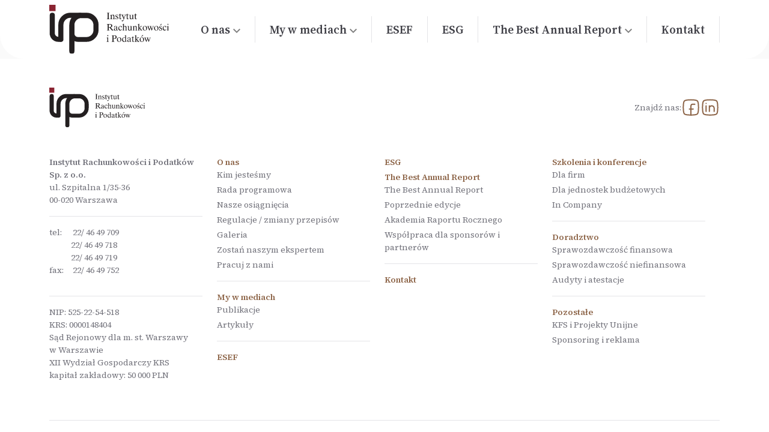

--- FILE ---
content_type: application/x-javascript
request_url: https://consentcdn.cookiebot.com/consentconfig/f653cf5c-24c5-48bd-b8dd-e820bbb49566/irip.pl/configuration.js
body_size: 372
content:
CookieConsent.configuration.tags.push({id:187384101,type:"script",tagID:"",innerHash:"",outerHash:"",tagHash:"8750167173537",url:"https://consent.cookiebot.com/uc.js",resolvedUrl:"https://consent.cookiebot.com/uc.js",cat:[1]});CookieConsent.configuration.tags.push({id:187384102,type:"script",tagID:"",innerHash:"",outerHash:"",tagHash:"9293099405349",url:"",resolvedUrl:"",cat:[4]});CookieConsent.configuration.tags.push({id:187384103,type:"script",tagID:"",innerHash:"",outerHash:"",tagHash:"5890274058022",url:"",resolvedUrl:"",cat:[3,4]});

--- FILE ---
content_type: image/svg+xml
request_url: https://irip.pl/assets/logo-irip-Ba7db9yH.svg
body_size: 35165
content:
<svg width="231" height="95" viewBox="0 0 231 95" fill="none" xmlns="http://www.w3.org/2000/svg">
<g clip-path="url(#clip0_399_7617)">
<path fill-rule="evenodd" clip-rule="evenodd" d="M0 0H12.0853V12.1122H0V0Z" fill="#8A2432"/>
<path fill-rule="evenodd" clip-rule="evenodd" d="M61.7587 15.3448H71.6044C77.987 15.3448 83.4521 17.635 87.9894 22.1977C92.5065 26.7426 94.774 32.2224 94.774 38.6369V48.4868C94.774 54.9014 92.5065 60.3608 87.9894 64.9083C83.4546 69.4532 77.987 71.7257 71.6044 71.7257H55.0626C52.6714 71.7257 50.4393 71.2494 48.3817 70.3349V90.0498C48.3817 93.3432 46.7463 95 43.4778 95C40.2094 95 38.5386 93.3432 38.5386 90.0498V38.6369C38.5386 32.2249 40.806 26.7452 45.3585 22.1977C49.911 17.635 55.3786 15.3448 61.7612 15.3448H61.7587ZM71.6044 62.4002C75.2798 62.4002 78.4243 61.0955 81.0279 58.4709C83.629 55.8641 84.9485 52.71 84.9485 49.0264V39.1766C84.9485 35.493 83.629 32.3414 81.0279 29.6966C78.4268 27.072 75.2798 25.7495 71.6044 25.7495H61.7587C58.0505 25.7495 54.9034 27.072 52.2821 29.6966C49.681 32.3389 48.3792 35.493 48.3792 39.1766V56.0541C48.4677 57.7996 49.1704 59.2968 50.4545 60.5458C51.7386 61.7796 53.2856 62.3952 55.0601 62.3952H71.6019L71.6044 62.4002Z" fill="#231F20"/>
<path fill-rule="evenodd" clip-rule="evenodd" d="M17.3984 38.6369C17.3984 32.2249 19.6658 26.7452 24.2184 22.1977C28.7709 17.635 34.2385 15.3448 40.6211 15.3448H58.9045C62.1754 15.3448 63.8084 17.0017 63.8084 20.3128C63.8084 23.624 62.1729 25.2099 58.9045 25.2099H40.6211C36.9128 25.2099 33.7658 26.5323 31.1445 29.1569C28.5434 31.7993 27.2416 34.9534 27.2416 38.6369V66.8083C27.2416 70.0866 25.6061 71.7231 22.3377 71.7231C19.0693 71.7231 17.3984 70.084 17.3984 66.8083V38.6369Z" fill="#231F20"/>
<path fill-rule="evenodd" clip-rule="evenodd" d="M17.4216 71.7256C13.5011 71.7256 10.0557 70.5096 7.06787 68.0775C4.08004 65.6454 2.18169 62.6155 1.3551 58.9699C1.03913 58.3543 0.879883 57.6652 0.879883 56.9077V20.3153C0.879883 17.0041 2.53305 15.3473 5.83685 15.3473C9.14065 15.3473 10.723 17.0041 10.723 20.3153V55.5169C10.8292 57.2624 11.5142 58.7596 12.816 60.0086C14.1001 61.2424 15.6294 61.858 17.4216 61.858C19.3377 61.858 19.6183 61.858 18.2659 61.858C16.9135 61.858 17.2118 61.858 19.1633 61.858C22.4671 61.858 24.1202 63.5148 24.1202 66.8083C24.1202 70.1017 25.551 71.7459 22.2472 71.7459C20.2957 71.7459 16.9135 71.7231 18.2659 71.7231C19.6183 71.7231 19.3377 71.7231 17.4216 71.7231V71.7256Z" fill="#231F20"/>
<path fill-rule="evenodd" clip-rule="evenodd" d="M110.474 27.7661V27.3886C111.199 27.3708 111.685 27.2543 111.93 27.0314C112.175 26.8135 112.299 26.3752 112.299 25.7165V17.3588C112.299 16.7204 112.173 16.2847 111.922 16.0567C111.67 15.8287 111.189 15.7045 110.476 15.6868V15.3093H116.134L116.124 15.6868C115.388 15.7172 114.898 15.8439 114.66 16.0643C114.42 16.2872 114.301 16.7179 114.301 17.3588V25.7165C114.301 26.3626 114.425 26.7958 114.673 27.0212C114.92 27.2492 115.406 27.3683 116.126 27.3886L116.136 27.7661H110.479H110.474ZM117.094 27.7661V27.4317C117.615 27.4088 117.959 27.3126 118.131 27.1454C118.302 26.9782 118.386 26.6032 118.386 26.0129V21.4579C118.386 20.9107 118.325 20.5813 118.206 20.4648C118.088 20.3483 117.83 20.2875 117.438 20.2875H117.097V19.9455C117.423 19.8973 117.804 19.8086 118.237 19.6718C118.669 19.5376 119.248 19.3248 119.973 19.0284V20.4547C120.489 19.9809 120.979 19.6313 121.447 19.4134C121.917 19.1956 122.387 19.0841 122.86 19.0841C123.644 19.0841 124.2 19.3298 124.528 19.8188C124.854 20.3077 125.019 21.1792 125.019 22.4333V26.3043C125.019 26.7223 125.102 27.006 125.272 27.1656C125.436 27.3252 125.742 27.4088 126.189 27.4215V27.7635H122.129L122.14 27.4215C122.66 27.4088 123.012 27.3227 123.191 27.158C123.373 26.9934 123.464 26.6742 123.464 26.2004V22.4155C123.464 21.6074 123.345 21.0297 123.105 20.6827C122.865 20.3381 122.476 20.1633 121.937 20.1633C121.581 20.1633 121.237 20.2419 120.904 20.4015C120.575 20.5611 120.267 20.7967 119.978 21.1159V26.0915C119.978 26.6134 120.062 26.9655 120.226 27.1378C120.393 27.3151 120.724 27.4114 121.214 27.4291V27.7635H117.099L117.094 27.7661ZM127.352 27.8699L127.248 24.8982H127.589C127.789 25.7292 128.105 26.3752 128.54 26.8287C128.972 27.2822 129.48 27.5102 130.064 27.5102C130.534 27.5102 130.908 27.3835 131.187 27.1302C131.467 26.8743 131.609 26.5424 131.609 26.1295C131.609 25.8255 131.515 25.5569 131.333 25.3213C131.149 25.0832 130.82 24.8324 130.355 24.5562L128.76 23.6417C128.221 23.3301 127.83 22.9931 127.582 22.6309C127.337 22.2686 127.213 21.8404 127.213 21.3566C127.213 20.6776 127.45 20.1203 127.921 19.687C128.391 19.2513 128.992 19.036 129.723 19.036C130.074 19.036 130.446 19.0892 130.835 19.1981C131.224 19.307 131.439 19.3602 131.487 19.3602C131.568 19.3602 131.639 19.3374 131.702 19.2817C131.763 19.2285 131.811 19.1525 131.846 19.0537H132.137L132.261 21.6276H131.92C131.796 20.9588 131.553 20.442 131.189 20.0721C130.828 19.7022 130.383 19.5173 129.857 19.5173C129.447 19.5173 129.114 19.6288 128.856 19.8466C128.598 20.0645 128.469 20.3457 128.469 20.6877C128.469 20.9917 128.565 21.2628 128.76 21.506C128.952 21.7518 129.268 21.9924 129.705 22.2331L131.278 23.0843C131.818 23.3782 132.223 23.7177 132.483 24.1028C132.744 24.4878 132.873 24.9312 132.873 25.4404C132.873 26.1726 132.627 26.778 132.139 27.2543C131.652 27.7281 131.027 27.9662 130.269 27.9662C129.907 27.9662 129.48 27.9029 128.992 27.7762C128.502 27.6495 128.196 27.5862 128.072 27.5862C127.943 27.5862 127.847 27.609 127.779 27.6521C127.713 27.6977 127.668 27.7686 127.645 27.8674H127.354L127.352 27.8699ZM133.8 19.9302V19.6921C134.366 19.3552 134.859 18.9422 135.279 18.4457C135.696 17.9517 136.042 17.3766 136.318 16.7255H136.659V19.2944H138.669V19.9277H136.659V25.6329C136.659 26.1016 136.725 26.431 136.854 26.6184C136.983 26.8084 137.205 26.8996 137.519 26.8996C137.731 26.8996 137.938 26.849 138.14 26.7476C138.348 26.6463 138.545 26.4892 138.739 26.2866L138.977 26.5424C138.626 27.0415 138.274 27.4013 137.913 27.6267C137.557 27.8522 137.155 27.9662 136.712 27.9662C136.143 27.9662 135.729 27.8066 135.466 27.4925C135.203 27.1783 135.072 26.6792 135.072 25.9977V19.9328H133.8V19.9302ZM143.057 27.8699L139.948 20.5636C139.791 20.176 139.649 19.9201 139.523 19.801C139.397 19.682 139.237 19.6212 139.048 19.6212C139.035 19.6212 139.012 19.6237 138.977 19.6313C138.944 19.6364 138.914 19.6414 138.891 19.6414V19.2994H142.736V19.6414H142.541C142.243 19.6414 142.028 19.6845 141.899 19.7656C141.77 19.8466 141.707 19.9809 141.707 20.1709C141.707 20.3052 141.727 20.4521 141.768 20.6143C141.811 20.7739 141.871 20.9537 141.962 21.1539L143.795 25.6735L145.357 21.0905C145.425 20.8929 145.481 20.7105 145.519 20.5408C145.554 20.3761 145.577 20.2495 145.577 20.1684C145.577 19.9911 145.509 19.8593 145.37 19.7732C145.233 19.687 145.031 19.6414 144.768 19.6414H144.604V19.2994H147.314V19.6414H147.278C147.069 19.6414 146.894 19.7174 146.76 19.8669C146.626 20.0164 146.454 20.3736 146.244 20.9436L143.689 27.9257C143.115 29.5014 142.587 30.5731 142.106 31.1431C141.626 31.7106 141.057 31.9943 140.398 31.9943C140.041 31.9943 139.756 31.9107 139.548 31.741C139.336 31.5763 139.23 31.3483 139.23 31.0595C139.23 30.8137 139.308 30.6161 139.462 30.4616C139.614 30.3096 139.814 30.2336 140.051 30.2336C140.259 30.2336 140.479 30.2843 140.719 30.3831C140.959 30.4819 141.121 30.5325 141.202 30.5325C141.672 30.5325 142.233 29.7725 142.888 28.255C142.956 28.0903 143.014 27.9611 143.054 27.8674L143.057 27.8699ZM147.673 19.9302V19.6921C148.239 19.3552 148.732 18.9422 149.151 18.4457C149.568 17.9517 149.915 17.3766 150.19 16.7255H150.532V19.2944H152.541V19.9277H150.532V25.6329C150.532 26.1016 150.597 26.431 150.726 26.6184C150.855 26.8084 151.078 26.8996 151.391 26.8996C151.603 26.8996 151.811 26.849 152.013 26.7476C152.22 26.6463 152.417 26.4892 152.612 26.2866L152.85 26.5424C152.498 27.0415 152.147 27.4013 151.785 27.6267C151.429 27.8522 151.027 27.9662 150.585 27.9662C150.016 27.9662 149.601 27.8066 149.338 27.4925C149.076 27.1783 148.944 26.6792 148.944 25.9977V19.9328H147.673V19.9302ZM161.318 25.7469C161.318 26.1649 161.376 26.436 161.489 26.5703C161.603 26.702 161.828 26.7679 162.159 26.7679C162.278 26.7679 162.369 26.7679 162.432 26.7654C162.498 26.7628 162.556 26.7603 162.609 26.7603V27.0795C162.235 27.1555 161.81 27.272 161.338 27.4317C160.865 27.5913 160.332 27.7914 159.743 28.0371V26.6108C159.214 27.082 158.732 27.4241 158.282 27.6394C157.834 27.8573 157.392 27.9662 156.952 27.9662C156.123 27.9662 155.537 27.7281 155.198 27.2543C154.859 26.778 154.69 25.8989 154.69 24.617V21.3895C154.69 20.67 154.606 20.2241 154.437 20.0569C154.273 19.8922 153.949 19.8086 153.466 19.8086H153.398V19.4666L156.249 19.2994V24.65C156.249 25.448 156.373 26.0256 156.616 26.3752C156.859 26.7274 157.25 26.9047 157.796 26.9047C158.148 26.9047 158.484 26.8236 158.813 26.659C159.136 26.4943 159.447 26.2511 159.748 25.9268V21.1716C159.748 20.5687 159.662 20.1912 159.487 20.0367C159.316 19.8846 158.969 19.8086 158.449 19.8086V19.4666L161.325 19.2994V25.7495L161.318 25.7469ZM163.395 19.9302V19.6921C163.962 19.3552 164.455 18.9422 164.874 18.4457C165.291 17.9517 165.638 17.3766 165.913 16.7255H166.254V19.2944H168.264V19.9277H166.254V25.6329C166.254 26.1016 166.32 26.431 166.449 26.6184C166.578 26.8084 166.8 26.8996 167.114 26.8996C167.326 26.8996 167.533 26.849 167.736 26.7476C167.943 26.6463 168.14 26.4892 168.335 26.2866L168.572 26.5424C168.221 27.0415 167.87 27.4013 167.508 27.6267C167.152 27.8522 166.75 27.9662 166.307 27.9662C165.739 27.9662 165.324 27.8066 165.061 27.4925C164.798 27.1783 164.667 26.6792 164.667 25.9977V19.9328H163.395V19.9302ZM114.336 42.9234C114.336 43.0906 114.374 43.2122 114.45 43.2831C114.526 43.3515 114.647 43.387 114.819 43.387C116.316 43.387 117.4 43.1615 118.075 42.7081C118.75 42.2571 119.084 41.5376 119.084 40.5471C119.084 39.6376 118.803 38.9738 118.242 38.5507C117.678 38.1277 116.788 37.9174 115.572 37.9174C115.024 37.9174 114.68 37.9782 114.541 38.0973C114.405 38.2163 114.334 38.4849 114.334 38.9004V42.9183L114.336 42.9234ZM110.527 49.7104V49.3329H110.755C111.381 49.3329 111.814 49.2062 112.054 48.9554C112.294 48.7021 112.413 48.241 112.413 47.5646V39.1968C112.413 38.5913 112.286 38.1859 112.036 37.9731C111.783 37.7629 111.28 37.6489 110.527 37.6311V37.2536H116.836C118.232 37.2536 119.301 37.5298 120.036 38.0795C120.772 38.6318 121.141 39.4298 121.141 40.4711C121.141 41.2868 120.881 41.9632 120.36 42.5029C119.842 43.0425 119.078 43.4301 118.072 43.6632C119.693 45.7481 120.896 47.2074 121.687 48.0358C122.478 48.8642 123.055 49.2974 123.424 49.3329V49.7104H120.605C119.837 48.8794 119.061 47.9902 118.287 47.0478C117.511 46.1028 116.733 45.0996 115.949 44.0406H114.817C114.642 44.0406 114.518 44.0736 114.445 44.142C114.369 44.2078 114.334 44.3244 114.334 44.4865V47.5621C114.334 48.2385 114.46 48.6996 114.713 48.9529C114.968 49.2062 115.436 49.3304 116.111 49.3304H116.27V49.7078H110.522L110.527 49.7104ZM128.987 47.9978V44.7626C127.847 45.1503 127.023 45.5531 126.513 45.966C126.005 46.384 125.749 46.8628 125.749 47.4101C125.749 47.861 125.891 48.2385 126.171 48.5374C126.449 48.8414 126.803 48.9909 127.223 48.9909C127.567 48.9909 127.903 48.8997 128.229 48.7173C128.553 48.5374 128.803 48.2967 128.987 47.9978ZM129.04 48.7173C128.537 49.11 128.057 49.4013 127.6 49.5888C127.145 49.7788 126.705 49.87 126.275 49.87C125.638 49.87 125.13 49.6901 124.753 49.3304C124.377 48.9706 124.187 48.4842 124.187 47.8737C124.187 47.1111 124.526 46.4702 125.198 45.9432C125.876 45.4188 127.137 44.864 128.985 44.2762V43.2983C128.985 42.6194 128.874 42.1456 128.656 41.8796C128.439 41.6136 128.057 41.4794 127.511 41.4794C127.117 41.4794 126.781 41.5782 126.505 41.7732C126.23 41.9708 126.093 42.2014 126.093 42.4725C126.093 42.4953 126.106 42.5738 126.128 42.7106C126.151 42.8449 126.164 42.9639 126.164 43.0627C126.164 43.2857 126.085 43.4706 125.931 43.6176C125.78 43.7645 125.58 43.8354 125.337 43.8354C125.095 43.8354 124.882 43.7569 124.731 43.5973C124.574 43.4377 124.498 43.2249 124.498 42.9538C124.498 42.4446 124.796 41.9962 125.395 41.6162C125.994 41.2362 126.725 41.0462 127.584 41.0462C128.596 41.0462 129.339 41.2691 129.816 41.715C130.292 42.1583 130.532 42.855 130.532 43.7974V47.975C130.532 48.2866 130.575 48.5095 130.656 48.6438C130.737 48.7781 130.868 48.844 131.05 48.844C131.192 48.844 131.313 48.8212 131.419 48.768C131.523 48.7198 131.647 48.6311 131.788 48.5019L132.006 48.7477C131.748 49.1049 131.457 49.381 131.136 49.5736C130.812 49.7687 130.491 49.8649 130.173 49.8649C129.88 49.8649 129.642 49.7737 129.46 49.5913C129.281 49.4114 129.139 49.1176 129.04 48.7122V48.7173ZM139.718 46.7716L140.008 46.9718C139.505 47.975 138.949 48.7173 138.34 49.2012C137.733 49.685 137.048 49.9283 136.288 49.9283C135.269 49.9283 134.425 49.5229 133.752 48.7097C133.077 47.899 132.744 46.8755 132.744 45.6367C132.744 44.2661 133.135 43.1438 133.924 42.2698C134.713 41.3958 135.714 40.96 136.94 40.96C137.733 40.96 138.386 41.1348 138.891 41.4819C139.397 41.829 139.649 42.2748 139.649 42.8145C139.649 43.0779 139.571 43.2882 139.412 43.4427C139.253 43.5998 139.038 43.6758 138.762 43.6758C138.487 43.6758 138.297 43.6074 138.166 43.4655C138.032 43.3237 137.923 43.0627 137.847 42.6827C137.771 42.2647 137.637 41.9734 137.448 41.8036C137.256 41.6314 136.978 41.5478 136.609 41.5478C135.934 41.5478 135.375 41.8594 134.925 42.4801C134.473 43.1007 134.248 43.8988 134.248 44.8792C134.248 45.966 134.508 46.8451 135.031 47.5241C135.555 48.2005 136.229 48.5374 137.056 48.5374C137.597 48.5374 138.077 48.4031 138.489 48.1295C138.899 47.8559 139.311 47.4025 139.71 46.7691L139.718 46.7716ZM140.509 49.7104V49.376C141.03 49.3532 141.373 49.2569 141.545 49.0897C141.717 48.9225 141.801 48.5476 141.801 47.9573V39.0676C141.801 38.533 141.742 38.2062 141.629 38.0821C141.515 37.9579 141.272 37.8971 140.903 37.8971H140.595V37.5551C140.901 37.507 141.277 37.4183 141.727 37.2815C142.18 37.1472 142.731 36.9547 143.386 36.7014V42.399C143.894 41.9404 144.384 41.5984 144.849 41.3704C145.319 41.1424 145.762 41.0284 146.184 41.0284C147.013 41.0284 147.597 41.2666 147.93 41.7403C148.264 42.2166 148.431 43.0931 148.431 44.3776V48.2486C148.431 48.6666 148.514 48.9504 148.684 49.11C148.848 49.2696 149.154 49.3532 149.601 49.3658V49.7078H145.542L145.552 49.3658C146.073 49.3532 146.424 49.267 146.603 49.1024C146.785 48.9377 146.876 48.6185 146.876 48.1447V44.3598C146.876 43.5517 146.758 42.9741 146.517 42.627C146.277 42.2824 145.888 42.1076 145.35 42.1076C144.993 42.1076 144.649 42.1862 144.316 42.3458C143.987 42.5054 143.679 42.741 143.391 43.0602V48.0358C143.391 48.5577 143.474 48.9098 143.638 49.0821C143.805 49.2594 144.136 49.3557 144.627 49.3734V49.7078H140.511L140.509 49.7104ZM158.135 47.6938C158.135 48.1118 158.193 48.3829 158.307 48.5171C158.421 48.6489 158.646 48.7148 158.977 48.7148C159.096 48.7148 159.187 48.7148 159.25 48.7122C159.316 48.7097 159.374 48.7072 159.427 48.7072V49.0264C159.053 49.1024 158.628 49.2189 158.155 49.3785C157.683 49.5381 157.149 49.7382 156.56 49.984V48.5577C156.032 49.0289 155.549 49.3709 155.099 49.5862C154.652 49.8041 154.209 49.9131 153.77 49.9131C152.941 49.9131 152.354 49.6749 152.015 49.2012C151.677 48.7249 151.507 47.8458 151.507 46.5639V43.3363C151.507 42.6169 151.424 42.171 151.255 42.0038C151.09 41.8391 150.767 41.7555 150.284 41.7555H150.216V41.4135L153.067 41.2463V46.5968C153.067 47.3949 153.191 47.9725 153.433 48.3221C153.676 48.6742 154.068 48.8516 154.614 48.8516C154.965 48.8516 155.301 48.7705 155.63 48.6058C155.954 48.4411 156.265 48.1979 156.565 47.8737V43.1185C156.565 42.5155 156.479 42.138 156.305 41.9835C156.133 41.8315 155.787 41.7555 155.266 41.7555V41.4135L158.143 41.2463V47.6963L158.135 47.6938ZM160.213 49.7104V49.376C160.734 49.3532 161.077 49.2569 161.249 49.0897C161.421 48.9225 161.505 48.5476 161.505 47.9573V43.4022C161.505 42.855 161.444 42.5257 161.325 42.4091C161.206 42.2926 160.949 42.2318 160.557 42.2318H160.215V41.8898C160.542 41.8416 160.923 41.753 161.355 41.6162C161.788 41.4819 162.367 41.2691 163.092 40.9727V42.399C163.608 41.9252 164.098 41.5756 164.566 41.3578C165.036 41.1399 165.506 41.0284 165.979 41.0284C166.762 41.0284 167.318 41.2742 167.647 41.7631C167.973 42.2521 168.137 43.1235 168.137 44.3776V48.2486C168.137 48.6666 168.221 48.9504 168.39 49.11C168.555 49.2696 168.86 49.3532 169.308 49.3658V49.7078H165.248L165.258 49.3658C165.779 49.3532 166.13 49.267 166.31 49.1024C166.492 48.9377 166.583 48.6185 166.583 48.1447V44.3598C166.583 43.5517 166.464 42.9741 166.224 42.627C165.984 42.2824 165.595 42.1076 165.056 42.1076C164.7 42.1076 164.356 42.1862 164.022 42.3458C163.694 42.5054 163.385 42.741 163.097 43.0602V48.0358C163.097 48.5577 163.181 48.9098 163.345 49.0821C163.512 49.2594 163.843 49.3557 164.333 49.3734V49.7078H160.218L160.213 49.7104ZM169.935 49.7104V49.3684H170.021C170.529 49.3684 170.878 49.2848 171.057 49.115C171.239 48.9504 171.33 48.6134 171.33 48.1093V39.141C171.33 38.6369 171.269 38.3101 171.151 38.1606C171.032 38.0111 170.797 37.9351 170.453 37.9351C170.349 37.9351 170.263 37.9377 170.208 37.9402C170.147 37.9427 170.094 37.9427 170.041 37.9427V37.6286C170.539 37.5121 171.027 37.3727 171.499 37.2207C171.972 37.0636 172.437 36.8939 172.887 36.7039V44.5904C172.887 44.7018 172.892 44.7703 172.907 44.7905C172.923 44.8133 172.95 44.826 172.991 44.826C173.014 44.826 173.057 44.8083 173.115 44.7753C173.175 44.7398 173.228 44.6968 173.282 44.6512L175.233 42.7334C175.385 42.5915 175.498 42.4623 175.572 42.3458C175.642 42.2292 175.683 42.1203 175.683 42.019C175.683 41.8695 175.615 41.7606 175.476 41.6947C175.339 41.6314 175.096 41.5934 174.75 41.5807V41.2387H178.61V41.5807H178.557C178.107 41.5807 177.682 41.6795 177.288 41.8796C176.889 42.0772 176.37 42.4826 175.733 43.0931L174.333 44.446L177.263 48.1929C177.584 48.5982 177.882 48.8946 178.158 49.0821C178.433 49.2721 178.706 49.3633 178.972 49.3633H179.042V49.7053H175.013L175.023 49.3633C175.321 49.3506 175.536 49.3253 175.668 49.2848C175.799 49.2417 175.865 49.1758 175.865 49.0897C175.865 49.0036 175.835 48.9048 175.779 48.7958C175.718 48.6869 175.63 48.5501 175.506 48.3879L173.218 45.5303C173.18 45.4771 173.137 45.4365 173.102 45.4137C173.064 45.3935 173.021 45.3808 172.973 45.3808C172.94 45.3859 172.915 45.4011 172.905 45.4289C172.892 45.4568 172.887 45.5075 172.887 45.5809V47.9547C172.887 48.5298 172.968 48.9098 173.13 49.0897C173.289 49.2721 173.597 49.3633 174.055 49.3633H174.123V49.7053H169.937L169.935 49.7104ZM181.302 44.8665C181.302 46.2092 181.557 47.2935 182.068 48.1321C182.581 48.9656 183.241 49.3836 184.047 49.3836C184.854 49.3836 185.438 49.1125 185.827 48.5704C186.216 48.0282 186.411 47.2074 186.411 46.1028C186.411 44.7094 186.153 43.5872 185.637 42.7385C185.122 41.8898 184.454 41.4642 183.638 41.4642C182.897 41.4642 182.326 41.7606 181.916 42.3559C181.507 42.9513 181.302 43.7873 181.302 44.8691V44.8665ZM183.769 49.9308C182.541 49.9308 181.537 49.5204 180.761 48.6945C179.985 47.8711 179.598 46.8071 179.598 45.4999C179.598 44.1926 180.003 43.0754 180.814 42.2368C181.623 41.3983 182.677 40.9803 183.977 40.9803C185.276 40.9803 186.231 41.3755 186.982 42.171C187.733 42.9665 188.107 44.0229 188.107 45.3504C188.107 46.7463 187.715 47.8559 186.926 48.6869C186.138 49.5153 185.084 49.9283 183.764 49.9283L183.769 49.9308ZM192.245 49.9308L189.396 42.6169C189.244 42.2292 189.098 41.9632 188.956 41.8138C188.815 41.6643 188.645 41.5883 188.438 41.5883H188.37V41.2463H191.727V41.5883H191.578C191.368 41.5883 191.219 41.6339 191.128 41.7226C191.034 41.8163 190.991 41.9683 190.991 42.1836C190.991 42.2748 191.009 42.3813 191.039 42.5105C191.072 42.6397 191.12 42.7841 191.186 42.9487L192.915 47.3366L194.442 43.7493L193.959 42.5257C193.799 42.1355 193.64 41.8822 193.478 41.7732C193.317 41.6592 193.071 41.5984 192.738 41.5883L192.728 41.2463H196.684V41.5883H196.524C196.211 41.5883 195.976 41.639 195.827 41.7378C195.68 41.8366 195.604 41.9936 195.604 42.2039C195.604 42.2976 195.619 42.4091 195.652 42.5383C195.685 42.6675 195.728 42.7993 195.779 42.9335L197.475 47.1896L199.002 43.2147C199.095 42.9563 199.166 42.7309 199.216 42.5434C199.265 42.3508 199.287 42.2039 199.287 42.1C199.287 41.905 199.229 41.7758 199.113 41.7099C198.997 41.6415 198.734 41.601 198.322 41.5908L198.312 41.2488H200.847V41.5908C200.657 41.6136 200.501 41.7023 200.367 41.8543C200.235 42.0063 200.078 42.3154 199.899 42.7841L197.212 49.9333H196.931L194.79 44.6157L192.543 49.9333H192.235L192.245 49.9308ZM203.238 44.8665C203.238 46.2092 203.493 47.2935 204.004 48.1321C204.517 48.9656 205.177 49.3836 205.983 49.3836C206.79 49.3836 207.374 49.1125 207.763 48.5704C208.152 48.0282 208.347 47.2074 208.347 46.1028C208.347 44.7094 208.089 43.5872 207.573 42.7385C207.058 41.8898 206.39 41.4642 205.574 41.4642C204.833 41.4642 204.262 41.7606 203.852 42.3559C203.443 42.9513 203.238 43.7873 203.238 44.8691V44.8665ZM205.705 49.9308C204.477 49.9308 203.473 49.5204 202.697 48.6945C201.921 47.8711 201.534 46.8071 201.534 45.4999C201.534 44.1926 201.939 43.0754 202.75 42.2368C203.559 41.3983 204.613 40.9803 205.913 40.9803C207.212 40.9803 208.167 41.3755 208.918 42.171C209.669 42.9665 210.043 44.0229 210.043 45.3504C210.043 46.7463 209.651 47.8559 208.862 48.6869C208.074 49.5153 207.02 49.9283 205.7 49.9283L205.705 49.9308ZM211.542 49.8168L211.438 46.8451H211.78C211.979 47.6761 212.295 48.3221 212.73 48.7756C213.162 49.229 213.67 49.457 214.254 49.457C214.724 49.457 215.098 49.3304 215.377 49.077C215.657 48.8212 215.799 48.4893 215.799 48.0763C215.799 47.7723 215.705 47.5038 215.523 47.2682C215.339 47.03 215.01 46.7792 214.545 46.5031L212.95 45.5885C212.411 45.2769 212.02 44.94 211.772 44.5777C211.527 44.2154 211.403 43.7873 211.403 43.3034C211.403 42.6245 211.64 42.0671 212.111 41.6339C212.581 41.1982 213.182 40.9828 213.913 40.9828C214.264 40.9828 214.636 41.036 215.025 41.145C215.414 41.2539 215.629 41.3071 215.677 41.3071C215.758 41.3071 215.829 41.2843 215.892 41.2286C215.953 41.1754 216.001 41.0993 216.036 41.0005H216.327L216.451 43.5745H216.11C215.986 42.9057 215.743 42.3889 215.379 42.019C215.018 41.6491 214.573 41.4642 214.047 41.4642C213.637 41.4642 213.304 41.5756 213.046 41.7935C212.788 42.0114 212.659 42.2926 212.659 42.6346C212.659 42.9386 212.755 43.2097 212.95 43.4529C213.142 43.6986 213.458 43.9393 213.895 44.18L215.468 45.0312C216.008 45.3251 216.413 45.6645 216.673 46.0496C216.934 46.4347 217.063 46.878 217.063 47.3873C217.063 48.1194 216.817 48.7249 216.33 49.2012C215.842 49.6749 215.217 49.9131 214.459 49.9131C214.097 49.9131 213.67 49.8497 213.182 49.723C212.692 49.5964 212.386 49.533 212.262 49.533C212.133 49.533 212.037 49.5558 211.969 49.5989C211.903 49.6445 211.858 49.7155 211.835 49.8143H211.544L211.542 49.8168ZM225.086 46.7742L225.376 46.9743C224.873 47.9775 224.317 48.7198 223.708 49.2037C223.101 49.6876 222.416 49.9308 221.656 49.9308C220.637 49.9308 219.793 49.5254 219.12 48.7122C218.445 47.9015 218.112 46.878 218.112 45.6392C218.112 44.2686 218.503 43.1463 219.292 42.2723C220.081 41.3983 221.082 40.9625 222.308 40.9625C223.101 40.9625 223.754 41.1374 224.259 41.4844C224.765 41.8315 225.017 42.2774 225.017 42.817C225.017 43.0805 224.939 43.2907 224.78 43.4453C224.621 43.6024 224.406 43.6784 224.13 43.6784C223.855 43.6784 223.665 43.61 223.534 43.4681C223.4 43.3262 223.291 43.0653 223.215 42.6853C223.139 42.2673 223.005 41.9759 222.816 41.8062C222.624 41.6339 222.346 41.5503 221.977 41.5503C221.302 41.5503 220.743 41.8619 220.293 42.4826C219.841 43.1033 219.616 43.9013 219.616 44.8817C219.616 45.9685 219.876 46.8476 220.399 47.5266C220.922 48.203 221.597 48.54 222.424 48.54C222.965 48.54 223.445 48.4057 223.857 48.1321C224.267 47.8585 224.679 47.405 225.078 46.7716L225.086 46.7742ZM225.945 49.7129L225.955 49.3709C226.476 49.3532 226.82 49.2594 226.992 49.0948C227.164 48.9276 227.247 48.5476 227.247 47.9623V43.3186C227.247 42.7663 227.189 42.4345 227.073 42.3179C226.956 42.2039 226.714 42.1456 226.345 42.1456H226.051V41.8036C226.38 41.7555 226.779 41.6618 227.249 41.5224C227.722 41.3856 228.253 41.2007 228.842 40.9803V48.0383C228.842 48.578 228.925 48.9326 229.09 49.1049C229.257 49.2772 229.58 49.3633 230.06 49.3684V49.7104H225.945V49.7129ZM227.141 37.7882C227.141 37.507 227.237 37.2689 227.429 37.0763C227.621 36.8812 227.861 36.785 228.147 36.785C228.432 36.785 228.663 36.8838 228.857 37.0788C229.052 37.2764 229.15 37.5121 229.15 37.7882C229.15 38.0643 229.052 38.3075 228.857 38.5051C228.663 38.7002 228.425 38.799 228.147 38.799C227.869 38.799 227.629 38.7002 227.434 38.5051C227.239 38.3075 227.141 38.0694 227.141 37.7882ZM110.322 71.6598L110.332 71.3178C110.853 71.3 111.197 71.2063 111.369 71.0416C111.541 70.8744 111.624 70.4944 111.624 69.9092V65.2655C111.624 64.7132 111.566 64.3813 111.45 64.2648C111.333 64.1508 111.091 64.0925 110.722 64.0925H110.428V63.7505C110.757 63.7024 111.156 63.6086 111.627 63.4693C112.099 63.3325 112.63 63.1475 113.219 62.9271V69.9852C113.219 70.5248 113.303 70.8795 113.467 71.0518C113.634 71.224 113.957 71.3102 114.437 71.3152V71.6572H110.322V71.6598ZM111.518 59.735C111.518 59.4538 111.614 59.2157 111.806 59.0232C111.998 58.8281 112.238 58.7318 112.524 58.7318C112.81 58.7318 113.04 58.8306 113.234 59.0257C113.429 59.2233 113.527 59.4589 113.527 59.735C113.527 60.0112 113.429 60.2544 113.234 60.452C113.04 60.6471 112.802 60.7459 112.524 60.7459C112.246 60.7459 112.006 60.6471 111.811 60.452C111.616 60.2544 111.518 60.0163 111.518 59.735ZM123.477 64.7335C123.477 64.9615 123.525 65.1185 123.621 65.1996C123.719 65.2807 123.907 65.3237 124.177 65.3237C125.269 65.3237 126.106 65.0856 126.677 64.6118C127.248 64.1381 127.536 63.444 127.536 62.5345C127.536 61.625 127.284 60.9916 126.781 60.5457C126.278 60.0973 125.529 59.8744 124.533 59.8744C124.121 59.8744 123.838 59.9377 123.692 60.0669C123.545 60.1961 123.474 60.4849 123.474 60.9283V64.736L123.477 64.7335ZM119.738 71.6598V71.2823C120.456 71.2823 120.934 71.1556 121.161 70.9048C121.389 70.6515 121.503 70.1043 121.503 69.2505V61.1639C121.503 60.5128 121.389 60.0897 121.161 59.8997C120.934 59.7072 120.459 59.6033 119.738 59.578V59.2005H125.186C126.626 59.2005 127.718 59.4741 128.467 60.0239C129.215 60.5736 129.589 61.3716 129.589 62.4179C129.589 63.1475 129.412 63.7834 129.061 64.3332C128.709 64.8804 128.224 65.2781 127.605 65.5239C127.2 65.681 126.74 65.7949 126.222 65.8659C125.706 65.9343 124.958 65.9697 123.982 65.9697H123.798C123.654 65.9697 123.565 65.9875 123.532 66.028C123.5 66.066 123.482 66.1598 123.474 66.3143V69.2505C123.474 70.1093 123.591 70.6591 123.821 70.9023C124.051 71.1455 124.551 71.2722 125.325 71.2823V71.6598H119.736H119.738ZM131.783 66.8159C131.783 68.1586 132.038 69.2429 132.549 70.0815C133.062 70.915 133.722 71.333 134.528 71.333C135.335 71.333 135.918 71.0619 136.308 70.5197C136.697 69.9776 136.892 69.1568 136.892 68.0522C136.892 66.6588 136.634 65.5365 136.118 64.6879C135.603 63.8392 134.935 63.4136 134.119 63.4136C133.378 63.4136 132.807 63.71 132.397 64.3053C131.988 64.9007 131.783 65.7367 131.783 66.8184V66.8159ZM134.25 71.8802C133.022 71.8802 132.018 71.4698 131.242 70.6439C130.466 69.8205 130.079 68.7565 130.079 67.4493C130.079 66.142 130.484 65.0248 131.295 64.1862C132.104 63.3477 133.158 62.9297 134.457 62.9297C135.757 62.9297 136.712 63.3249 137.463 64.1204C138.214 64.9159 138.588 65.9723 138.588 67.2998C138.588 68.6957 138.196 69.8053 137.407 70.6363C136.619 71.4647 135.565 71.8776 134.245 71.8776L134.25 71.8802ZM146.121 70.1119V65.4276C146.121 64.9412 145.908 64.4978 145.486 64.0925C145.061 63.6872 144.579 63.487 144.04 63.487C143.305 63.487 142.711 63.786 142.256 64.3838C141.803 64.9817 141.576 65.7696 141.576 66.75C141.576 67.9863 141.831 68.9744 142.342 69.7116C142.855 70.4488 143.53 70.8187 144.366 70.8187C144.665 70.8187 144.965 70.7579 145.264 70.6388C145.567 70.5197 145.85 70.3424 146.121 70.1144V70.1119ZM146.121 71.8802V70.6996C145.711 71.0796 145.291 71.3634 144.862 71.5458C144.43 71.7282 143.975 71.8194 143.497 71.8194C142.428 71.8194 141.573 71.4444 140.941 70.6971C140.309 69.9497 139.996 68.944 139.996 67.6773C139.996 66.2864 140.367 65.1565 141.111 64.28C141.854 63.4034 142.799 62.9651 143.944 62.9651C144.379 62.9651 144.776 63.0361 145.142 63.1805C145.509 63.3249 145.835 63.5352 146.121 63.8088V60.9257C146.121 60.4824 146.045 60.1835 145.893 60.034C145.741 59.8845 145.443 59.8085 145.006 59.8085H144.811V59.545C145.408 59.4108 145.949 59.2689 146.434 59.1194C146.919 58.97 147.336 58.8154 147.68 58.6584V69.7369C147.68 70.1499 147.731 70.4159 147.829 70.5223C147.928 70.6312 148.125 70.6844 148.416 70.6844H148.724V70.9935C148.234 71.1278 147.445 71.3963 146.363 71.794L146.118 71.8802H146.121Z" fill="#231F20"/>
<path fill-rule="evenodd" clip-rule="evenodd" d="M154.727 69.9447V66.7095C153.587 67.0972 152.763 67.5 152.253 67.9129C151.745 68.3309 151.489 68.8097 151.489 69.3569C151.489 69.8079 151.631 70.1854 151.912 70.4843C152.19 70.7883 152.543 70.9378 152.963 70.9378C153.307 70.9378 153.643 70.8466 153.969 70.6642C154.293 70.4843 154.543 70.2436 154.727 69.9447ZM154.781 70.6642C154.278 71.0569 153.797 71.3482 153.34 71.5357C152.885 71.7257 152.445 71.8169 152.015 71.8169C151.378 71.8169 150.87 71.637 150.493 71.2773C150.117 70.9175 149.927 70.4311 149.927 69.8206C149.927 69.058 150.266 68.4171 150.938 67.8901C151.616 67.3657 152.877 66.8109 154.725 66.2231V65.2452C154.725 64.5663 154.614 64.0925 154.396 63.8265C154.179 63.5605 153.797 63.4263 153.251 63.4263C152.857 63.4263 152.521 63.5251 152.245 63.7201C151.97 63.9177 151.833 64.1483 151.833 64.4194C151.833 64.4422 151.846 64.5207 151.869 64.6575C151.891 64.7918 151.904 64.9108 151.904 65.0096C151.904 65.2326 151.826 65.4175 151.671 65.5644C151.52 65.7114 151.32 65.7823 151.077 65.7823C150.835 65.7823 150.622 65.7038 150.471 65.5442C150.314 65.3846 150.238 65.1718 150.238 64.9007C150.238 64.3915 150.536 63.9431 151.136 63.5631C151.735 63.1831 152.465 62.993 153.325 62.993C154.336 62.993 155.079 63.216 155.557 63.6619C156.032 64.1052 156.272 64.8019 156.272 65.7443V69.9219C156.272 70.2335 156.315 70.4565 156.396 70.5907C156.477 70.725 156.608 70.7909 156.79 70.7909C156.932 70.7909 157.053 70.7681 157.159 70.7149C157.263 70.6667 157.387 70.578 157.528 70.4488L157.746 70.6946C157.488 71.0518 157.197 71.3279 156.876 71.5205C156.553 71.7155 156.232 71.8118 155.913 71.8118C155.62 71.8118 155.382 71.7206 155.2 71.5382C155.021 71.3583 154.879 71.0645 154.781 70.6591V70.6642ZM158.36 63.824V63.5859C158.926 63.2489 159.419 62.836 159.839 62.3394C160.256 61.8454 160.602 61.2703 160.878 60.6193H161.219V63.1881H163.228V63.8215H161.219V69.5267C161.219 69.9954 161.285 70.3247 161.413 70.5122C161.542 70.7022 161.765 70.7934 162.078 70.7934C162.291 70.7934 162.498 70.7427 162.7 70.6414C162.907 70.54 163.105 70.383 163.299 70.1803L163.537 70.4362C163.185 70.9353 162.834 71.295 162.473 71.5205C162.116 71.7459 161.714 71.86 161.272 71.86C160.703 71.86 160.289 71.7003 160.026 71.3862C159.763 71.0721 159.631 70.573 159.631 69.8915V63.8265H158.36V63.824ZM164.098 71.6573V71.3153H164.184C164.692 71.3153 165.041 71.2317 165.22 71.0619C165.402 70.8973 165.493 70.5603 165.493 70.0562V61.0879C165.493 60.5838 165.433 60.257 165.314 60.1075C165.195 59.958 164.96 59.882 164.616 59.882C164.512 59.882 164.427 59.8846 164.371 59.8871C164.31 59.8896 164.257 59.8896 164.204 59.8896V59.5755C164.702 59.459 165.19 59.3196 165.663 59.1676C166.135 59.0105 166.6 58.8408 167.05 58.6508V66.5373C167.05 66.6487 167.055 66.7171 167.071 66.7374C167.086 66.7602 167.114 66.7729 167.154 66.7729C167.177 66.7729 167.22 66.7551 167.278 66.7222C167.339 66.6867 167.392 66.6437 167.445 66.5981L169.396 64.6803C169.548 64.5384 169.662 64.4092 169.735 64.2927C169.806 64.1761 169.846 64.0672 169.846 63.9659C169.846 63.8164 169.778 63.7075 169.639 63.6416C169.502 63.5783 169.26 63.5403 168.913 63.5276V63.1856H172.773V63.5276H172.72C172.27 63.5276 171.846 63.6264 171.451 63.8265C171.052 64.0241 170.534 64.4295 169.897 65.04L168.496 66.3929L171.426 70.1398C171.747 70.5451 172.045 70.8415 172.321 71.029C172.596 71.219 172.869 71.3102 173.135 71.3102H173.206V71.6522H169.176L169.186 71.3102C169.485 71.2975 169.699 71.2722 169.831 71.2317C169.962 71.1886 170.028 71.1227 170.028 71.0366C170.028 70.9505 169.998 70.8517 169.942 70.7427C169.881 70.6338 169.793 70.497 169.669 70.3348L167.382 67.4772C167.344 67.424 167.301 67.3834 167.265 67.3606C167.227 67.3404 167.184 67.3277 167.136 67.3277C167.103 67.3328 167.078 67.348 167.068 67.3758C167.055 67.4037 167.05 67.4544 167.05 67.5278V69.9016C167.05 70.4767 167.131 70.8567 167.293 71.0366C167.452 71.219 167.761 71.3102 168.218 71.3102H168.286V71.6522H164.1L164.098 71.6573ZM175.465 66.8134C175.465 68.1561 175.721 69.2404 176.231 70.079C176.744 70.9125 177.404 71.3305 178.211 71.3305C179.017 71.3305 179.601 71.0594 179.99 70.5173C180.379 69.9751 180.574 69.1543 180.574 68.0497C180.574 66.6563 180.316 65.534 179.8 64.6854C179.285 63.8367 178.617 63.4111 177.801 63.4111C177.06 63.4111 176.489 63.7075 176.08 64.3028C175.67 64.8982 175.465 65.7342 175.465 66.8159V66.8134ZM177.932 71.8777C176.704 71.8777 175.7 71.4673 174.924 70.6414C174.148 69.818 173.762 68.754 173.762 67.4468C173.762 66.1395 174.166 65.0223 174.977 64.1837C175.786 63.3452 176.84 62.9272 178.14 62.9272C179.439 62.9272 180.395 63.3224 181.145 64.1179C181.896 64.9134 182.27 65.9698 182.27 67.2973C182.27 68.6932 181.878 69.8028 181.09 70.6338C180.301 71.4622 179.247 71.8752 177.927 71.8752L177.932 71.8777ZM176.545 61.739L179.08 59.1093C179.285 58.8965 179.447 58.7572 179.565 58.6863C179.689 58.6179 179.806 58.5824 179.922 58.5824C180.116 58.5824 180.273 58.6432 180.392 58.7597C180.511 58.8763 180.571 59.0257 180.571 59.2157C180.571 59.3399 180.526 59.4615 180.437 59.5831C180.344 59.7022 180.21 59.8212 180.028 59.9378L177.131 61.7415H176.545V61.739ZM186.406 71.8777L183.557 64.5638C183.405 64.1761 183.258 63.9101 183.117 63.7607C182.975 63.6112 182.806 63.5352 182.599 63.5352H182.53V63.1932H185.887V63.5352H185.738C185.528 63.5352 185.379 63.5808 185.288 63.6695C185.195 63.7632 185.152 63.9152 185.152 64.1305C185.152 64.2217 185.169 64.3281 185.2 64.4574C185.233 64.5866 185.281 64.731 185.346 64.8956L187.075 69.2835L188.602 65.6962L188.119 64.4726C187.96 64.0824 187.801 63.8291 187.639 63.7201C187.477 63.6061 187.232 63.5453 186.898 63.5352L186.888 63.1932H190.844V63.5352H190.685C190.372 63.5352 190.137 63.5859 189.987 63.6847C189.841 63.7835 189.765 63.9405 189.765 64.1508C189.765 64.2445 189.78 64.356 189.813 64.4852C189.846 64.6144 189.889 64.7462 189.939 64.8804L191.636 69.1365L193.162 65.1616C193.256 64.9032 193.327 64.6778 193.377 64.4903C193.425 64.2977 193.448 64.1508 193.448 64.0469C193.448 63.8519 193.39 63.7227 193.274 63.6568C193.157 63.5884 192.894 63.5479 192.482 63.5377L192.472 63.1957H195.008V63.5377C194.818 63.5605 194.661 63.6492 194.527 63.8012C194.396 63.9532 194.239 64.2623 194.06 64.731L191.373 71.8802H191.092L188.951 66.5626L186.704 71.8802H186.395L186.406 71.8777Z" fill="#231F20"/>
<path fill-rule="evenodd" clip-rule="evenodd" d="M212.72 39.5362C213.046 39.1968 215.199 36.2732 215.97 37.0256C216.868 37.9022 213.256 39.5362 212.72 39.5362Z" fill="black"/>
</g>
<defs>
<clipPath id="clip0_399_7617">
<rect width="230.06" height="95" fill="white"/>
</clipPath>
</defs>
</svg>
